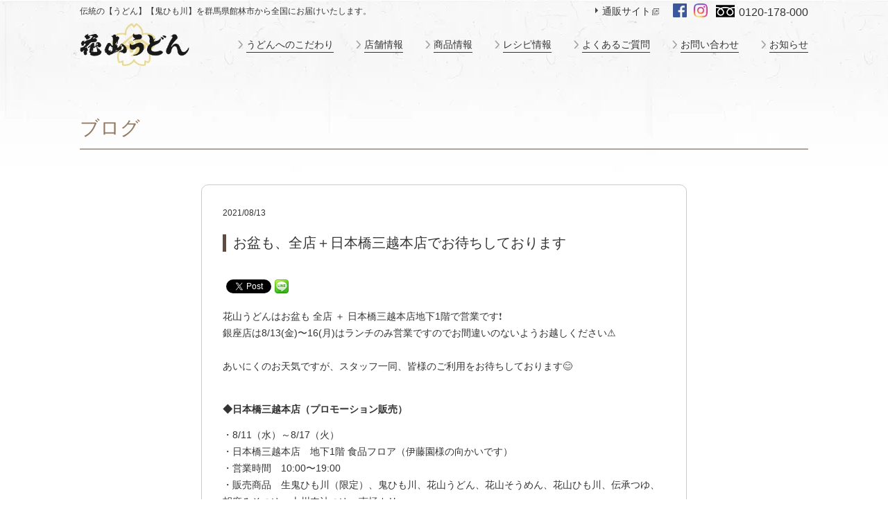

--- FILE ---
content_type: text/html; charset=UTF-8
request_url: https://www.hanayamaudon.co.jp/blog/6778/
body_size: 11748
content:
<!DOCTYPE html>
<html lang="ja">
<head>
<meta charset="UTF-8">
<meta name="viewport" content="width=device-width, initial-scale=1">
<!-- Google Tag Manager -->
<script>(function(w,d,s,l,i){w[l]=w[l]||[];w[l].push({'gtm.start':
new Date().getTime(),event:'gtm.js'});var f=d.getElementsByTagName(s)[0],
j=d.createElement(s),dl=l!='dataLayer'?'&l='+l:'';j.async=true;j.src=
'https://www.googletagmanager.com/gtm.js?id='+i+dl;f.parentNode.insertBefore(j,f);
})(window,document,'script','dataLayer','GTM-MN4KRPC');</script>
<!-- End Google Tag Manager -->
<link rel="alternate" type="application/rss+xml" title="サイトマップ" href="https://www.hanayamaudon.co.jp/sitemap.xml" />
<meta http-equiv="content-style-type" content="text/css" />
<meta http-equiv="content-script-type" content="text/javascript" />
<meta name="copyright" content="Copyright（C）Hanayama Udon inc." />
<!-- Google Fonts -->
<link rel="preconnect" href="https://fonts.googleapis.com">
<link rel="preconnect" href="https://fonts.gstatic.com" crossorigin>
<link href="https://fonts.googleapis.com/css2?family=Noto+Sans+JP:wght@400;700&family=Noto+Serif+JP:wght@400;700&display=swap" rel="preload" as="style">
<!-- /Google Fonts -->
<!-- 過去記事の画像比率修正 -->
<style>
.wp-block-image img {height: auto !important;}
</style>
<!-- /過去記事の画像比率修正 -->
<meta name='robots' content='index, follow, max-image-preview:large, max-snippet:-1, max-video-preview:-1' />
<!-- This site is optimized with the Yoast SEO plugin v26.7 - https://yoast.com/wordpress/plugins/seo/ -->
<title>お盆も、全店＋日本橋三越本店でお待ちしております - ブログ - 花山うどん公式サイト</title>
<meta name="description" content="花山うどんはお盆も 全店 ＋ 日本橋三越本店地下1階で営業です❗️" />
<link rel="canonical" href="https://www.hanayamaudon.co.jp/blog/6778/" />
<meta property="og:locale" content="ja_JP" />
<meta property="og:type" content="article" />
<meta property="og:title" content="お盆も、全店＋日本橋三越本店でお待ちしております - ブログ - 花山うどん公式サイト" />
<meta property="og:description" content="花山うどんはお盆も 全店 ＋ 日本橋三越本店地下1階で営業です❗️" />
<meta property="og:url" content="https://www.hanayamaudon.co.jp/blog/6778/" />
<meta property="og:site_name" content="花山うどん公式サイト" />
<meta property="article:publisher" content="https://www.facebook.com/%e6%a0%aa%e5%bc%8f%e4%bc%9a%e7%a4%be%e8%8a%b1%e5%b1%b1%e3%81%86%e3%81%a9%e3%82%93-403922752966029/" />
<meta property="article:modified_time" content="2021-08-13T02:38:04+00:00" />
<meta property="og:image" content="https://www.hanayamaudon.co.jp/wp/wp-content/uploads/2021/08/d5ce6fe2be94be6f402e8bec91b529cc.jpg" />
<meta name="twitter:card" content="summary_large_image" />
<meta name="twitter:label1" content="推定読み取り時間" />
<meta name="twitter:data1" content="2分" />
<script type="application/ld+json" class="yoast-schema-graph">{"@context":"https://schema.org","@graph":[{"@type":"WebPage","@id":"https://www.hanayamaudon.co.jp/blog/6778/","url":"https://www.hanayamaudon.co.jp/blog/6778/","name":"お盆も、全店＋日本橋三越本店でお待ちしております - ブログ - 花山うどん公式サイト","isPartOf":{"@id":"https://www.hanayamaudon.co.jp/#website"},"primaryImageOfPage":{"@id":"https://www.hanayamaudon.co.jp/blog/6778/#primaryimage"},"image":{"@id":"https://www.hanayamaudon.co.jp/blog/6778/#primaryimage"},"thumbnailUrl":"https://www.hanayamaudon.co.jp/wp/wp-content/uploads/2021/08/d5ce6fe2be94be6f402e8bec91b529cc.jpg","datePublished":"2021-08-13T02:03:43+00:00","dateModified":"2021-08-13T02:38:04+00:00","description":"花山うどんはお盆も 全店 ＋ 日本橋三越本店地下1階で営業です❗️","breadcrumb":{"@id":"https://www.hanayamaudon.co.jp/blog/6778/#breadcrumb"},"inLanguage":"ja","potentialAction":[{"@type":"ReadAction","target":["https://www.hanayamaudon.co.jp/blog/6778/"]}]},{"@type":"ImageObject","inLanguage":"ja","@id":"https://www.hanayamaudon.co.jp/blog/6778/#primaryimage","url":"https://www.hanayamaudon.co.jp/wp/wp-content/uploads/2021/08/d5ce6fe2be94be6f402e8bec91b529cc.jpg","contentUrl":"https://www.hanayamaudon.co.jp/wp/wp-content/uploads/2021/08/d5ce6fe2be94be6f402e8bec91b529cc.jpg","width":640,"height":640,"caption":"御膳ギフト調理イメージ"},{"@type":"BreadcrumbList","@id":"https://www.hanayamaudon.co.jp/blog/6778/#breadcrumb","itemListElement":[{"@type":"ListItem","position":1,"name":"Home","item":"https://www.hanayamaudon.co.jp/"},{"@type":"ListItem","position":2,"name":"ブログ","item":"https://www.hanayamaudon.co.jp/blog/"},{"@type":"ListItem","position":3,"name":"お盆も、全店＋日本橋三越本店でお待ちしております"}]},{"@type":"WebSite","@id":"https://www.hanayamaudon.co.jp/#website","url":"https://www.hanayamaudon.co.jp/","name":"花山うどん公式サイト","description":"","publisher":{"@id":"https://www.hanayamaudon.co.jp/#organization"},"potentialAction":[{"@type":"SearchAction","target":{"@type":"EntryPoint","urlTemplate":"https://www.hanayamaudon.co.jp/?s={search_term_string}"},"query-input":{"@type":"PropertyValueSpecification","valueRequired":true,"valueName":"search_term_string"}}],"inLanguage":"ja"},{"@type":"Organization","@id":"https://www.hanayamaudon.co.jp/#organization","name":"株式会社花山うどん","url":"https://www.hanayamaudon.co.jp/","logo":{"@type":"ImageObject","inLanguage":"ja","@id":"https://www.hanayamaudon.co.jp/#/schema/logo/image/","url":"https://www.hanayamaudon.co.jp/wp/wp-content/uploads/2019/11/logo.png","contentUrl":"https://www.hanayamaudon.co.jp/wp/wp-content/uploads/2019/11/logo.png","width":230,"height":91,"caption":"株式会社花山うどん"},"image":{"@id":"https://www.hanayamaudon.co.jp/#/schema/logo/image/"},"sameAs":["https://www.facebook.com/株式会社花山うどん-403922752966029/","https://www.instagram.com/hanayamaudon/"]}]}</script>
<!-- / Yoast SEO plugin. -->
<style id='wp-img-auto-sizes-contain-inline-css' type='text/css'>
img:is([sizes=auto i],[sizes^="auto," i]){contain-intrinsic-size:3000px 1500px}
/*# sourceURL=wp-img-auto-sizes-contain-inline-css */
</style>
<!-- <link rel='stylesheet' id='wp-block-library-css' href='https://www.hanayamaudon.co.jp/wp/wp-includes/css/dist/block-library/style.min.css?ver=6.9' type='text/css' media='all' /> -->
<link rel="stylesheet" type="text/css" href="//www.hanayamaudon.co.jp/wp/wp-content/cache/wpfc-minified/symz36l/2iray.css" media="all"/>
<style id='classic-theme-styles-inline-css' type='text/css'>
/*! This file is auto-generated */
.wp-block-button__link{color:#fff;background-color:#32373c;border-radius:9999px;box-shadow:none;text-decoration:none;padding:calc(.667em + 2px) calc(1.333em + 2px);font-size:1.125em}.wp-block-file__button{background:#32373c;color:#fff;text-decoration:none}
/*# sourceURL=/wp-includes/css/classic-themes.min.css */
</style>
<!-- <link rel='stylesheet' id='sass-basis-core-css' href='https://www.hanayamaudon.co.jp/wp/wp-content/plugins/snow-monkey-editor/dist/css/fallback.css?ver=1763709015' type='text/css' media='all' /> -->
<!-- <link rel='stylesheet' id='snow-monkey-editor-css' href='https://www.hanayamaudon.co.jp/wp/wp-content/plugins/snow-monkey-editor/dist/css/app.css?ver=1763709015' type='text/css' media='all' /> -->
<!-- <link rel='stylesheet' id='snow-monkey-editor@front-css' href='https://www.hanayamaudon.co.jp/wp/wp-content/plugins/snow-monkey-editor/dist/css/front.css?ver=1763709015' type='text/css' media='all' /> -->
<link rel="stylesheet" type="text/css" href="//www.hanayamaudon.co.jp/wp/wp-content/cache/wpfc-minified/esc6nhnk/2iray.css" media="all"/>
<style id='global-styles-inline-css' type='text/css'>
:root{--wp--preset--aspect-ratio--square: 1;--wp--preset--aspect-ratio--4-3: 4/3;--wp--preset--aspect-ratio--3-4: 3/4;--wp--preset--aspect-ratio--3-2: 3/2;--wp--preset--aspect-ratio--2-3: 2/3;--wp--preset--aspect-ratio--16-9: 16/9;--wp--preset--aspect-ratio--9-16: 9/16;--wp--preset--color--black: #000000;--wp--preset--color--cyan-bluish-gray: #abb8c3;--wp--preset--color--white: #ffffff;--wp--preset--color--pale-pink: #f78da7;--wp--preset--color--vivid-red: #cf2e2e;--wp--preset--color--luminous-vivid-orange: #ff6900;--wp--preset--color--luminous-vivid-amber: #fcb900;--wp--preset--color--light-green-cyan: #7bdcb5;--wp--preset--color--vivid-green-cyan: #00d084;--wp--preset--color--pale-cyan-blue: #8ed1fc;--wp--preset--color--vivid-cyan-blue: #0693e3;--wp--preset--color--vivid-purple: #9b51e0;--wp--preset--gradient--vivid-cyan-blue-to-vivid-purple: linear-gradient(135deg,rgb(6,147,227) 0%,rgb(155,81,224) 100%);--wp--preset--gradient--light-green-cyan-to-vivid-green-cyan: linear-gradient(135deg,rgb(122,220,180) 0%,rgb(0,208,130) 100%);--wp--preset--gradient--luminous-vivid-amber-to-luminous-vivid-orange: linear-gradient(135deg,rgb(252,185,0) 0%,rgb(255,105,0) 100%);--wp--preset--gradient--luminous-vivid-orange-to-vivid-red: linear-gradient(135deg,rgb(255,105,0) 0%,rgb(207,46,46) 100%);--wp--preset--gradient--very-light-gray-to-cyan-bluish-gray: linear-gradient(135deg,rgb(238,238,238) 0%,rgb(169,184,195) 100%);--wp--preset--gradient--cool-to-warm-spectrum: linear-gradient(135deg,rgb(74,234,220) 0%,rgb(151,120,209) 20%,rgb(207,42,186) 40%,rgb(238,44,130) 60%,rgb(251,105,98) 80%,rgb(254,248,76) 100%);--wp--preset--gradient--blush-light-purple: linear-gradient(135deg,rgb(255,206,236) 0%,rgb(152,150,240) 100%);--wp--preset--gradient--blush-bordeaux: linear-gradient(135deg,rgb(254,205,165) 0%,rgb(254,45,45) 50%,rgb(107,0,62) 100%);--wp--preset--gradient--luminous-dusk: linear-gradient(135deg,rgb(255,203,112) 0%,rgb(199,81,192) 50%,rgb(65,88,208) 100%);--wp--preset--gradient--pale-ocean: linear-gradient(135deg,rgb(255,245,203) 0%,rgb(182,227,212) 50%,rgb(51,167,181) 100%);--wp--preset--gradient--electric-grass: linear-gradient(135deg,rgb(202,248,128) 0%,rgb(113,206,126) 100%);--wp--preset--gradient--midnight: linear-gradient(135deg,rgb(2,3,129) 0%,rgb(40,116,252) 100%);--wp--preset--font-size--small: 13px;--wp--preset--font-size--medium: 20px;--wp--preset--font-size--large: 36px;--wp--preset--font-size--x-large: 42px;--wp--preset--spacing--20: 0.44rem;--wp--preset--spacing--30: 0.67rem;--wp--preset--spacing--40: 1rem;--wp--preset--spacing--50: 1.5rem;--wp--preset--spacing--60: 2.25rem;--wp--preset--spacing--70: 3.38rem;--wp--preset--spacing--80: 5.06rem;--wp--preset--shadow--natural: 6px 6px 9px rgba(0, 0, 0, 0.2);--wp--preset--shadow--deep: 12px 12px 50px rgba(0, 0, 0, 0.4);--wp--preset--shadow--sharp: 6px 6px 0px rgba(0, 0, 0, 0.2);--wp--preset--shadow--outlined: 6px 6px 0px -3px rgb(255, 255, 255), 6px 6px rgb(0, 0, 0);--wp--preset--shadow--crisp: 6px 6px 0px rgb(0, 0, 0);}:where(.is-layout-flex){gap: 0.5em;}:where(.is-layout-grid){gap: 0.5em;}body .is-layout-flex{display: flex;}.is-layout-flex{flex-wrap: wrap;align-items: center;}.is-layout-flex > :is(*, div){margin: 0;}body .is-layout-grid{display: grid;}.is-layout-grid > :is(*, div){margin: 0;}:where(.wp-block-columns.is-layout-flex){gap: 2em;}:where(.wp-block-columns.is-layout-grid){gap: 2em;}:where(.wp-block-post-template.is-layout-flex){gap: 1.25em;}:where(.wp-block-post-template.is-layout-grid){gap: 1.25em;}.has-black-color{color: var(--wp--preset--color--black) !important;}.has-cyan-bluish-gray-color{color: var(--wp--preset--color--cyan-bluish-gray) !important;}.has-white-color{color: var(--wp--preset--color--white) !important;}.has-pale-pink-color{color: var(--wp--preset--color--pale-pink) !important;}.has-vivid-red-color{color: var(--wp--preset--color--vivid-red) !important;}.has-luminous-vivid-orange-color{color: var(--wp--preset--color--luminous-vivid-orange) !important;}.has-luminous-vivid-amber-color{color: var(--wp--preset--color--luminous-vivid-amber) !important;}.has-light-green-cyan-color{color: var(--wp--preset--color--light-green-cyan) !important;}.has-vivid-green-cyan-color{color: var(--wp--preset--color--vivid-green-cyan) !important;}.has-pale-cyan-blue-color{color: var(--wp--preset--color--pale-cyan-blue) !important;}.has-vivid-cyan-blue-color{color: var(--wp--preset--color--vivid-cyan-blue) !important;}.has-vivid-purple-color{color: var(--wp--preset--color--vivid-purple) !important;}.has-black-background-color{background-color: var(--wp--preset--color--black) !important;}.has-cyan-bluish-gray-background-color{background-color: var(--wp--preset--color--cyan-bluish-gray) !important;}.has-white-background-color{background-color: var(--wp--preset--color--white) !important;}.has-pale-pink-background-color{background-color: var(--wp--preset--color--pale-pink) !important;}.has-vivid-red-background-color{background-color: var(--wp--preset--color--vivid-red) !important;}.has-luminous-vivid-orange-background-color{background-color: var(--wp--preset--color--luminous-vivid-orange) !important;}.has-luminous-vivid-amber-background-color{background-color: var(--wp--preset--color--luminous-vivid-amber) !important;}.has-light-green-cyan-background-color{background-color: var(--wp--preset--color--light-green-cyan) !important;}.has-vivid-green-cyan-background-color{background-color: var(--wp--preset--color--vivid-green-cyan) !important;}.has-pale-cyan-blue-background-color{background-color: var(--wp--preset--color--pale-cyan-blue) !important;}.has-vivid-cyan-blue-background-color{background-color: var(--wp--preset--color--vivid-cyan-blue) !important;}.has-vivid-purple-background-color{background-color: var(--wp--preset--color--vivid-purple) !important;}.has-black-border-color{border-color: var(--wp--preset--color--black) !important;}.has-cyan-bluish-gray-border-color{border-color: var(--wp--preset--color--cyan-bluish-gray) !important;}.has-white-border-color{border-color: var(--wp--preset--color--white) !important;}.has-pale-pink-border-color{border-color: var(--wp--preset--color--pale-pink) !important;}.has-vivid-red-border-color{border-color: var(--wp--preset--color--vivid-red) !important;}.has-luminous-vivid-orange-border-color{border-color: var(--wp--preset--color--luminous-vivid-orange) !important;}.has-luminous-vivid-amber-border-color{border-color: var(--wp--preset--color--luminous-vivid-amber) !important;}.has-light-green-cyan-border-color{border-color: var(--wp--preset--color--light-green-cyan) !important;}.has-vivid-green-cyan-border-color{border-color: var(--wp--preset--color--vivid-green-cyan) !important;}.has-pale-cyan-blue-border-color{border-color: var(--wp--preset--color--pale-cyan-blue) !important;}.has-vivid-cyan-blue-border-color{border-color: var(--wp--preset--color--vivid-cyan-blue) !important;}.has-vivid-purple-border-color{border-color: var(--wp--preset--color--vivid-purple) !important;}.has-vivid-cyan-blue-to-vivid-purple-gradient-background{background: var(--wp--preset--gradient--vivid-cyan-blue-to-vivid-purple) !important;}.has-light-green-cyan-to-vivid-green-cyan-gradient-background{background: var(--wp--preset--gradient--light-green-cyan-to-vivid-green-cyan) !important;}.has-luminous-vivid-amber-to-luminous-vivid-orange-gradient-background{background: var(--wp--preset--gradient--luminous-vivid-amber-to-luminous-vivid-orange) !important;}.has-luminous-vivid-orange-to-vivid-red-gradient-background{background: var(--wp--preset--gradient--luminous-vivid-orange-to-vivid-red) !important;}.has-very-light-gray-to-cyan-bluish-gray-gradient-background{background: var(--wp--preset--gradient--very-light-gray-to-cyan-bluish-gray) !important;}.has-cool-to-warm-spectrum-gradient-background{background: var(--wp--preset--gradient--cool-to-warm-spectrum) !important;}.has-blush-light-purple-gradient-background{background: var(--wp--preset--gradient--blush-light-purple) !important;}.has-blush-bordeaux-gradient-background{background: var(--wp--preset--gradient--blush-bordeaux) !important;}.has-luminous-dusk-gradient-background{background: var(--wp--preset--gradient--luminous-dusk) !important;}.has-pale-ocean-gradient-background{background: var(--wp--preset--gradient--pale-ocean) !important;}.has-electric-grass-gradient-background{background: var(--wp--preset--gradient--electric-grass) !important;}.has-midnight-gradient-background{background: var(--wp--preset--gradient--midnight) !important;}.has-small-font-size{font-size: var(--wp--preset--font-size--small) !important;}.has-medium-font-size{font-size: var(--wp--preset--font-size--medium) !important;}.has-large-font-size{font-size: var(--wp--preset--font-size--large) !important;}.has-x-large-font-size{font-size: var(--wp--preset--font-size--x-large) !important;}
:where(.wp-block-post-template.is-layout-flex){gap: 1.25em;}:where(.wp-block-post-template.is-layout-grid){gap: 1.25em;}
:where(.wp-block-term-template.is-layout-flex){gap: 1.25em;}:where(.wp-block-term-template.is-layout-grid){gap: 1.25em;}
:where(.wp-block-columns.is-layout-flex){gap: 2em;}:where(.wp-block-columns.is-layout-grid){gap: 2em;}
:root :where(.wp-block-pullquote){font-size: 1.5em;line-height: 1.6;}
/*# sourceURL=global-styles-inline-css */
</style>
<!-- <link rel='stylesheet' id='snow-monkey-editor@view-css' href='https://www.hanayamaudon.co.jp/wp/wp-content/plugins/snow-monkey-editor/dist/css/view.css?ver=1763709015' type='text/css' media='all' /> -->
<!-- <link rel='stylesheet' id='my_style-css' href='https://www.hanayamaudon.co.jp/css/style.css?ver=20250610' type='text/css' media='all' /> -->
<!-- <link rel='stylesheet' id='common_style-css' href='https://www.hanayamaudon.co.jp/css/common.css?ver=20250610' type='text/css' media='all' /> -->
<!-- <link rel='stylesheet' id='base_style-css' href='https://www.hanayamaudon.co.jp/css/base.css?ver=20250610' type='text/css' media='all' /> -->
<!-- <link rel='stylesheet' id='responsive_style-css' href='https://www.hanayamaudon.co.jp/css/responsive.css?ver=20250610' type='text/css' media='all' /> -->
<!-- <link rel='stylesheet' id='noside_style-css' href='https://www.hanayamaudon.co.jp/css/noside.css?ver=20250610' type='text/css' media='all' /> -->
<!-- <link rel='stylesheet' id='wp-pagenavi-css' href='https://www.hanayamaudon.co.jp/wp/wp-content/plugins/wp-pagenavi/pagenavi-css.css?ver=2.70' type='text/css' media='all' /> -->
<!-- <link rel='stylesheet' id='fwdu3dcar-css' href='https://www.hanayamaudon.co.jp/wp/wp-content/plugins/fwdu3dcar/css/fwdu3dcar.css?ver=2.0' type='text/css' media='all' /> -->
<link rel="stylesheet" type="text/css" href="//www.hanayamaudon.co.jp/wp/wp-content/cache/wpfc-minified/jlp84ej7/2irbe.css" media="all"/>
<script src='//www.hanayamaudon.co.jp/wp/wp-content/cache/wpfc-minified/6wz65kxz/2iray.js' type="text/javascript"></script>
<!-- <script type="text/javascript" src="https://www.hanayamaudon.co.jp/wp/wp-content/plugins/snow-monkey-editor/dist/js/app.js?ver=1763709015" id="snow-monkey-editor-js" defer="defer" data-wp-strategy="defer"></script> -->
<!-- <script type="text/javascript" src="https://www.hanayamaudon.co.jp/wp/wp-includes/js/jquery/jquery.min.js?ver=3.7.1" id="jquery-core-js"></script> -->
<!-- <script type="text/javascript" src="https://www.hanayamaudon.co.jp/wp/wp-includes/js/jquery/jquery-migrate.min.js?ver=3.4.1" id="jquery-migrate-js"></script> -->
<!-- <script type="text/javascript" src="https://www.hanayamaudon.co.jp/js/yuga.js?ver=20250610" id="yuga-js"></script> -->
<!-- <script type="text/javascript" src="https://www.hanayamaudon.co.jp/js/jquery.tile.js?ver=20250610" id="jquery_tile-js"></script> -->
<!-- BEGIN: WP Social Bookmarking Light HEAD --><script>
(function (d, s, id) {
var js, fjs = d.getElementsByTagName(s)[0];
if (d.getElementById(id)) return;
js = d.createElement(s);
js.id = id;
js.src = "//connect.facebook.net/ja_JP/sdk.js#xfbml=1&version=v2.7";
fjs.parentNode.insertBefore(js, fjs);
}(document, 'script', 'facebook-jssdk'));
</script>
<style type="text/css">.wp_social_bookmarking_light{
border: 0 !important;
padding: 10px 0 20px 0 !important;
margin: 0 !important;
}
.wp_social_bookmarking_light div{
float: left !important;
border: 0 !important;
padding: 0 !important;
margin: 0 5px 0px 0 !important;
min-height: 30px !important;
line-height: 18px !important;
text-indent: 0 !important;
}
.wp_social_bookmarking_light img{
border: 0 !important;
padding: 0;
margin: 0;
vertical-align: top !important;
}
.wp_social_bookmarking_light_clear{
clear: both !important;
}
#fb-root{
display: none;
}
.wsbl_facebook_like iframe{
max-width: none !important;
}
.wsbl_pinterest a{
border: 0px !important;
}
</style>
<!-- END: WP Social Bookmarking Light HEAD -->
<noscript><style>.lazyload[data-src]{display:none !important;}</style></noscript><style>.lazyload{background-image:none !important;}.lazyload:before{background-image:none !important;}</style><link rel="icon" href="https://www.hanayamaudon.co.jp/wp/wp-content/uploads/2020/05/cropped-favicon-1-32x32.png" sizes="32x32" />
<link rel="icon" href="https://www.hanayamaudon.co.jp/wp/wp-content/uploads/2020/05/cropped-favicon-1-192x192.png" sizes="192x192" />
<link rel="apple-touch-icon" href="https://www.hanayamaudon.co.jp/wp/wp-content/uploads/2020/05/cropped-favicon-1-180x180.png" />
<meta name="msapplication-TileImage" content="https://www.hanayamaudon.co.jp/wp/wp-content/uploads/2020/05/cropped-favicon-1-270x270.png" />
</head>
<body>
<!-- Google Tag Manager (noscript) -->
<noscript><iframe src="https://www.googletagmanager.com/ns.html?id=GTM-MN4KRPC"
height="0" width="0" style="display:none;visibility:hidden"></iframe></noscript>
<!-- End Google Tag Manager (noscript) -->
<div id="wrap">
<div id="header_yoko-smp">
<div id="header_yoko-smp-menubtn">
<span></span>
<span></span>
<span></span>
</div>
<p id="header_yoko-smp-logo">
<a href="/"><img src="[data-uri]" alt="花山うどん" data-src="/img/common/logo.jpg" decoding="async" class="lazyload"><noscript><img src="/img/common/logo.jpg" alt="花山うどん" data-eio="l"></noscript></a>
</p>
<p id="header_yoko-smp-tel2">
<a href="tel:0120178000">0120-178-000</a>
</p>
<div id="header_yoko-smp-menu">
<div id="header_yoko-smp-menu-inner">
<ul id="header_yoko-smp-gnav">
<li><a href="/">ホーム</a></li>
<li><a href="/feelings/">うどんへのこだわり</a></li>
<li><a href="/store/">店舗情報</a></li>
<li><a href="/product/">商品情報</a></li>
<li><a href="/recipe/">レシピ情報</a></li>
<li><a href="/faq/">よくあるご質問</a></li>
<li><a href="/contact/">お問い合わせ</a></li>
<li><a href="/blog/">お知らせ</a></li>
<li id="header_yoko-smp-tuuhan"><a href="https://www.hanayamaudon.jp/" target="_blank">通販サイト</a></li>
</ul>
<div id="header_yoko-smp-tel">
<a href="tel:0120178000">0120-178-000</a>
</div>
<ul id="header_yoko-smp-sns">
<li id="header_yoko-smp-sns-facebook"><a href="https://www.facebook.com/%E6%A0%AA%E5%BC%8F%E4%BC%9A%E7%A4%BE%E8%8A%B1%E5%B1%B1%E3%81%86%E3%81%A9%E3%82%93-403922752966029/" target="_blank"><img alt="「花山うどん」公式Facebookアカウント" src="[data-uri]" data-src="/img/common/fb-icon.png" decoding="async" class="lazyload"><noscript><img alt="「花山うどん」公式Facebookアカウント" src="/img/common/fb-icon.png" data-eio="l"></noscript></a></li>
<li id="header_yoko-smp-sns-sns"><a href="https://www.instagram.com/hanayamaudon/" target="_blank"><img alt="「花山うどん」公式Instagramアカウント" src="[data-uri]" data-src="/img/common/instagram-white.svg" decoding="async" class="lazyload"><noscript><img alt="「花山うどん」公式Instagramアカウント" src="/img/common/instagram-white.svg" data-eio="l"></noscript></a></li>
</ul>
</div>
</div>
</div>
<div id="overlay"></div>
<script>
function discover_smpmenu() {
jQuery('body').removeClass('is_smpmenu_visible').addClass('is_smpmenu_deleting').delay(600).queue(function() {jQuery(this).removeClass('is_smpmenu_deleting').dequeue()});
}
jQuery('#header_yoko-smp-menubtn').on('click', function(){
if ( jQuery('body').hasClass('is_smpmenu_visible') ) {
discover_smpmenu();
} else {
jQuery('body').addClass('is_smpmenu_visible');
}
});
jQuery('.discover_smpmenu, #overlay').on('click', function(){
discover_smpmenu();
});
</script>
<div id="header_yoko">
<div id="header_yoko-top">
<div id="header_yoko-desc">
<p>伝統の【うどん】【鬼ひも川】を群馬県館林市から全国にお届けいたします。</p>
</div>
<div id="header_yoko-contact">
<p id="header_yoko-tuuhan"><a href="https://www.hanayamaudon.jp/" target="_blank">通販サイト</a></p>
<ul id="header_yoko-sns">
<li><a href="https://www.facebook.com/%E6%A0%AA%E5%BC%8F%E4%BC%9A%E7%A4%BE%E8%8A%B1%E5%B1%B1%E3%81%86%E3%81%A9%E3%82%93-403922752966029/" target="_blank"><img alt="「花山うどん」公式Facebookアカウント" src="[data-uri]" data-src="/img/common/fb-icon.png" decoding="async" class="lazyload"><noscript><img alt="「花山うどん」公式Facebookアカウント" src="/img/common/fb-icon.png" data-eio="l"></noscript></a></li>
<li><a href="https://www.instagram.com/hanayamaudon/" target="_blank"><img alt="「花山うどん」公式Instagramアカウント" src="[data-uri]" data-src="/img/common/instagram.png" decoding="async" class="lazyload"><noscript><img alt="「花山うどん」公式Instagramアカウント" src="/img/common/instagram.png" data-eio="l"></noscript></a></li>
</ul>
<a id="header_yoko-tel" href="tel:0120178000">0120-178-000</a>
</div>
</div>
<p id="header_yoko-logo">
<a href="/"><img src="[data-uri]" alt="花山うどん" data-src="/img/common/logo.jpg" decoding="async" class="lazyload"><noscript><img src="/img/common/logo.jpg" alt="花山うどん" data-eio="l"></noscript></a>
</p>
<div id="header_yoko-gnav-wrap">
<ul id="header_yoko-gnav">
<li><a href="/feelings/">うどんへのこだわり</a></li>
<li><a href="/store/">店舗情報</a></li>
<li><a href="/product/">商品情報</a></li>
<li><a href="/recipe/">レシピ情報</a></li>
<li><a href="/faq/">よくあるご質問</a></li>
<li><a href="/contact/">お問い合わせ</a></li>
<li><a href="/blog/">お知らせ</a></li>
</ul>
</div>
</div>
<div id="content">
<div id="main">
<p class="hd_line" style="margin-bottom: 20px">ブログ</p>
<div class="list_detail_wrap">
<div id="list_detail_fix">
<p class="font_family">2021/08/13</p>
<h1 class="pagettl">お盆も、全店＋日本橋三越本店でお待ちしております</h1>
<div class="blogcontent ">
<div class='wp_social_bookmarking_light'>        <div class="wsbl_facebook_like"><div id="fb-root"></div><fb:like href="https://www.hanayamaudon.co.jp/blog/6778/" layout="button_count" action="like" width="100" share="false" show_faces="false" ></fb:like></div>        <div class="wsbl_twitter"><a href="https://twitter.com/share" class="twitter-share-button" data-url="https://www.hanayamaudon.co.jp/blog/6778/" data-text="お盆も、全店＋日本橋三越本店でお待ちしております" data-lang="en">Tweet</a></div>        <div class="wsbl_line"><a href='http://line.me/R/msg/text/?%E3%81%8A%E7%9B%86%E3%82%82%E3%80%81%E5%85%A8%E5%BA%97%EF%BC%8B%E6%97%A5%E6%9C%AC%E6%A9%8B%E4%B8%89%E8%B6%8A%E6%9C%AC%E5%BA%97%E3%81%A7%E3%81%8A%E5%BE%85%E3%81%A1%E3%81%97%E3%81%A6%E3%81%8A%E3%82%8A%E3%81%BE%E3%81%99%0D%0Ahttps%3A%2F%2Fwww.hanayamaudon.co.jp%2Fblog%2F6778%2F' title='LINEで送る' rel=nofollow class='wp_social_bookmarking_light_a' ><img src="[data-uri]" alt='LINEで送る' title='LINEで送る' width='20' height='20' class="wp_social_bookmarking_light_img lazyload" data-src="https://www.hanayamaudon.co.jp/wp/wp-content/plugins/wp-social-bookmarking-light/public/images/line20x20.png" decoding="async" data-eio-rwidth="40" data-eio-rheight="40" /><noscript><img src='https://www.hanayamaudon.co.jp/wp/wp-content/plugins/wp-social-bookmarking-light/public/images/line20x20.png' alt='LINEで送る' title='LINEで送る' width='20' height='20' class='wp_social_bookmarking_light_img' data-eio="l" /></noscript></a></div></div>
<br class='wp_social_bookmarking_light_clear' />
<p>花山うどんはお盆も 全店 ＋ 日本橋三越本店地下1階で営業です❗️<br />
銀座店は8/13(金)〜16(月)はランチのみ営業ですのでお間違いのないようお越しください⚠️<br />
<br />
あいにくのお天気ですが、スタッフ一同、皆様のご利用をお待ちしております😊</p>
<p>&nbsp;</p>
<h2><span class="s1"><span style="color: #333333;">◆日本橋三越本店（プロモーション販売）</span></span></h2>
<p><span class="s1"><span style="color: #333333;">・8/11（水）～8/17（火）<br />
</span></span>・日本橋三越本店　<span class="s1">地下1</span><span class="s1">階 食品フロア（伊藤園様の向かいです）<br />
・営業時間　</span><span class="s2">10:00</span><span class="s1">〜19:00<br />
</span>・販売商品　生鬼ひも川（限定）、鬼ひも川、花山うどん、花山そうめん、花山ひも川、伝承つゆ、胡麻みそつゆ、上州肉汁つゆ、南極カリー</p>
<p>&nbsp;</p>
<h2>◆銀座店（歌舞伎座裏）</h2>
<p>・<strong><span style="color: #ff0000;">8/13(金)～8/16(月)は</span></strong><strong><span style="color: #ff0000;"><span class="s2">ランチのみ営業 11:00～15:30Lo</span></span></strong>となります。<br />
<span class="s2">・上記以外の日程は、8/31までカレンダー通り　</span><span class="s2">＜平日＞ランチ 11:00～15:30Lo、ディナー 17:00～19:30Lo　</span><span class="s2">＜土日祝＞ランチのみ営業 11:00～15:30Lo　です。</span><br />
　<a href="https://www.hanayamaudon.co.jp/ginza/" target="_blank" rel="noopener">https://www.hanayamaudon.co.jp/ginza/</a></p>
<p>&nbsp;</p>
<h2>◆伊香保石段店（伊香保温泉石段街）</h2>
<p>お食事（ランチ）　11:00～15:30Lo<br />
お買い物　11:00～17:00<br />
定休日　火曜<br />
　<a href="https://www.hanayamaudon.co.jp/ikaho/" target="_blank" rel="noopener">https://www.hanayamaudon.co.jp/ikaho/</a></p>
<p>&nbsp;</p>
<h2>◆本店お食事処（館林駅前）</h2>
<p><span class="s2">＜月～土、祝＞ ランチ 11:00～15:00Lo<br />
＜日曜＞　定休　<strong><span style="color: #ff0000;">※8/15(日)は営業</span></strong><br />
　<a href="https://www.hanayamaudon.co.jp/honten/" target="_blank" rel="noopener">https://www.hanayamaudon.co.jp/honten/</a></span></p>
<p>&nbsp;</p>
<h2>◆本社直売所（館林駅前）、アゼリアモール店</h2>
<p><span style="color: #ff0000;"><strong>・8月中は休まず営業いたします。</strong></span><br />
・まとまった数量のお持ち帰りは、事前にお電話でお知らせいただけるとお待ち時間を短くできますので、ご協力をお願いいたします。<br />
・本社直売所　営業時間 9:30～19:00（TEL 0276-74-0178）<br />
・アゼリアモール店　営業時間 10:00～19:00（TEL 0276-55-3975）</p>
<p>&nbsp;</p>
<h2>◆通販（TEL／WEB）</h2>
<p>・休まずご注文を承っております。<br />
・配送の混雑が見込まれます。日程に余裕をもってお申し込みくださいますようお願いいたします。<br />
・TEL注文　0120-178-000　受付時間 10:00～18:00<br />
・公式通販サイト　<a href="https://www.hanayamaudon.jp/" target="_blank" rel="noopener noreferrer">https://www.hanayamaudon.jp/</a></p>
<p>&nbsp;</p>
<p><img fetchpriority="high" decoding="async" class="alignnone size-full wp-image-6779" src="https://www.hanayamaudon.co.jp/wp/wp-content/uploads/2021/08/d5ce6fe2be94be6f402e8bec91b529cc.jpg" alt="御膳ギフト調理イメージ" width="640" height="640" srcset="https://www.hanayamaudon.co.jp/wp/wp-content/uploads/2021/08/d5ce6fe2be94be6f402e8bec91b529cc.jpg 640w, https://www.hanayamaudon.co.jp/wp/wp-content/uploads/2021/08/d5ce6fe2be94be6f402e8bec91b529cc-365x365.jpg 365w, https://www.hanayamaudon.co.jp/wp/wp-content/uploads/2021/08/d5ce6fe2be94be6f402e8bec91b529cc-150x150.jpg 150w, https://www.hanayamaudon.co.jp/wp/wp-content/uploads/2021/08/d5ce6fe2be94be6f402e8bec91b529cc-215x215.jpg 215w, https://www.hanayamaudon.co.jp/wp/wp-content/uploads/2021/08/d5ce6fe2be94be6f402e8bec91b529cc-430x430.jpg 430w, https://www.hanayamaudon.co.jp/wp/wp-content/uploads/2021/08/d5ce6fe2be94be6f402e8bec91b529cc-310x310.jpg 310w" sizes="(max-width: 640px) 100vw, 640px" /></p>
<p>&nbsp;</p>
<p><img decoding="async" class="alignnone size-full wp-image-6760 lazyload" src="[data-uri]" alt="直売所1" width="640" height="640"  sizes="(max-width: 640px) 100vw, 640px" data-src="https://www.hanayamaudon.co.jp/wp/wp-content/uploads/2021/08/3b68401f921535d031c648efa7554757.jpg" data-srcset="https://www.hanayamaudon.co.jp/wp/wp-content/uploads/2021/08/3b68401f921535d031c648efa7554757.jpg 640w, https://www.hanayamaudon.co.jp/wp/wp-content/uploads/2021/08/3b68401f921535d031c648efa7554757-365x365.jpg 365w, https://www.hanayamaudon.co.jp/wp/wp-content/uploads/2021/08/3b68401f921535d031c648efa7554757-150x150.jpg 150w, https://www.hanayamaudon.co.jp/wp/wp-content/uploads/2021/08/3b68401f921535d031c648efa7554757-215x215.jpg 215w, https://www.hanayamaudon.co.jp/wp/wp-content/uploads/2021/08/3b68401f921535d031c648efa7554757-430x430.jpg 430w, https://www.hanayamaudon.co.jp/wp/wp-content/uploads/2021/08/3b68401f921535d031c648efa7554757-310x310.jpg 310w" data-eio-rwidth="640" data-eio-rheight="640" /><noscript><img decoding="async" class="alignnone size-full wp-image-6760" src="https://www.hanayamaudon.co.jp/wp/wp-content/uploads/2021/08/3b68401f921535d031c648efa7554757.jpg" alt="直売所1" width="640" height="640" srcset="https://www.hanayamaudon.co.jp/wp/wp-content/uploads/2021/08/3b68401f921535d031c648efa7554757.jpg 640w, https://www.hanayamaudon.co.jp/wp/wp-content/uploads/2021/08/3b68401f921535d031c648efa7554757-365x365.jpg 365w, https://www.hanayamaudon.co.jp/wp/wp-content/uploads/2021/08/3b68401f921535d031c648efa7554757-150x150.jpg 150w, https://www.hanayamaudon.co.jp/wp/wp-content/uploads/2021/08/3b68401f921535d031c648efa7554757-215x215.jpg 215w, https://www.hanayamaudon.co.jp/wp/wp-content/uploads/2021/08/3b68401f921535d031c648efa7554757-430x430.jpg 430w, https://www.hanayamaudon.co.jp/wp/wp-content/uploads/2021/08/3b68401f921535d031c648efa7554757-310x310.jpg 310w" sizes="(max-width: 640px) 100vw, 640px" data-eio="l" /></noscript></p>
<p>&nbsp;</p>
<p><img decoding="async" class="alignnone size-full wp-image-6725 lazyload" src="[data-uri]" alt="202108営業カレンダー館林" width="600" height="600"  sizes="(max-width: 600px) 100vw, 600px" data-src="https://www.hanayamaudon.co.jp/wp/wp-content/uploads/2021/07/40d442276c461e9bc4b3cb90c13b9baa.jpg" data-srcset="https://www.hanayamaudon.co.jp/wp/wp-content/uploads/2021/07/40d442276c461e9bc4b3cb90c13b9baa.jpg 600w, https://www.hanayamaudon.co.jp/wp/wp-content/uploads/2021/07/40d442276c461e9bc4b3cb90c13b9baa-365x365.jpg 365w, https://www.hanayamaudon.co.jp/wp/wp-content/uploads/2021/07/40d442276c461e9bc4b3cb90c13b9baa-150x150.jpg 150w, https://www.hanayamaudon.co.jp/wp/wp-content/uploads/2021/07/40d442276c461e9bc4b3cb90c13b9baa-215x215.jpg 215w, https://www.hanayamaudon.co.jp/wp/wp-content/uploads/2021/07/40d442276c461e9bc4b3cb90c13b9baa-430x430.jpg 430w, https://www.hanayamaudon.co.jp/wp/wp-content/uploads/2021/07/40d442276c461e9bc4b3cb90c13b9baa-310x310.jpg 310w" data-eio-rwidth="600" data-eio-rheight="600" /><noscript><img decoding="async" class="alignnone size-full wp-image-6725" src="https://www.hanayamaudon.co.jp/wp/wp-content/uploads/2021/07/40d442276c461e9bc4b3cb90c13b9baa.jpg" alt="202108営業カレンダー館林" width="600" height="600" srcset="https://www.hanayamaudon.co.jp/wp/wp-content/uploads/2021/07/40d442276c461e9bc4b3cb90c13b9baa.jpg 600w, https://www.hanayamaudon.co.jp/wp/wp-content/uploads/2021/07/40d442276c461e9bc4b3cb90c13b9baa-365x365.jpg 365w, https://www.hanayamaudon.co.jp/wp/wp-content/uploads/2021/07/40d442276c461e9bc4b3cb90c13b9baa-150x150.jpg 150w, https://www.hanayamaudon.co.jp/wp/wp-content/uploads/2021/07/40d442276c461e9bc4b3cb90c13b9baa-215x215.jpg 215w, https://www.hanayamaudon.co.jp/wp/wp-content/uploads/2021/07/40d442276c461e9bc4b3cb90c13b9baa-430x430.jpg 430w, https://www.hanayamaudon.co.jp/wp/wp-content/uploads/2021/07/40d442276c461e9bc4b3cb90c13b9baa-310x310.jpg 310w" sizes="(max-width: 600px) 100vw, 600px" data-eio="l" /></noscript></p>
<p>&nbsp;</p>
<p><img decoding="async" class="alignnone size-full wp-image-6733 lazyload" src="[data-uri]" alt="202108営業カレンダー銀座" width="600" height="600"  sizes="(max-width: 600px) 100vw, 600px" data-src="https://www.hanayamaudon.co.jp/wp/wp-content/uploads/2021/07/d6de34f1a9d751c3bfd74391da3a8814.jpg" data-srcset="https://www.hanayamaudon.co.jp/wp/wp-content/uploads/2021/07/d6de34f1a9d751c3bfd74391da3a8814.jpg 600w, https://www.hanayamaudon.co.jp/wp/wp-content/uploads/2021/07/d6de34f1a9d751c3bfd74391da3a8814-365x365.jpg 365w, https://www.hanayamaudon.co.jp/wp/wp-content/uploads/2021/07/d6de34f1a9d751c3bfd74391da3a8814-150x150.jpg 150w, https://www.hanayamaudon.co.jp/wp/wp-content/uploads/2021/07/d6de34f1a9d751c3bfd74391da3a8814-215x215.jpg 215w, https://www.hanayamaudon.co.jp/wp/wp-content/uploads/2021/07/d6de34f1a9d751c3bfd74391da3a8814-430x430.jpg 430w, https://www.hanayamaudon.co.jp/wp/wp-content/uploads/2021/07/d6de34f1a9d751c3bfd74391da3a8814-310x310.jpg 310w" data-eio-rwidth="600" data-eio-rheight="600" /><noscript><img decoding="async" class="alignnone size-full wp-image-6733" src="https://www.hanayamaudon.co.jp/wp/wp-content/uploads/2021/07/d6de34f1a9d751c3bfd74391da3a8814.jpg" alt="202108営業カレンダー銀座" width="600" height="600" srcset="https://www.hanayamaudon.co.jp/wp/wp-content/uploads/2021/07/d6de34f1a9d751c3bfd74391da3a8814.jpg 600w, https://www.hanayamaudon.co.jp/wp/wp-content/uploads/2021/07/d6de34f1a9d751c3bfd74391da3a8814-365x365.jpg 365w, https://www.hanayamaudon.co.jp/wp/wp-content/uploads/2021/07/d6de34f1a9d751c3bfd74391da3a8814-150x150.jpg 150w, https://www.hanayamaudon.co.jp/wp/wp-content/uploads/2021/07/d6de34f1a9d751c3bfd74391da3a8814-215x215.jpg 215w, https://www.hanayamaudon.co.jp/wp/wp-content/uploads/2021/07/d6de34f1a9d751c3bfd74391da3a8814-430x430.jpg 430w, https://www.hanayamaudon.co.jp/wp/wp-content/uploads/2021/07/d6de34f1a9d751c3bfd74391da3a8814-310x310.jpg 310w" sizes="(max-width: 600px) 100vw, 600px" data-eio="l" /></noscript></p>
<p>&nbsp;</p>
<p><img decoding="async" class="alignnone size-full wp-image-6727 lazyload" src="[data-uri]" alt="202108営業カレンダー伊香保" width="600" height="600"  sizes="(max-width: 600px) 100vw, 600px" data-src="https://www.hanayamaudon.co.jp/wp/wp-content/uploads/2021/07/b896155324387ed55e47fc84501c4f7e.jpg" data-srcset="https://www.hanayamaudon.co.jp/wp/wp-content/uploads/2021/07/b896155324387ed55e47fc84501c4f7e.jpg 600w, https://www.hanayamaudon.co.jp/wp/wp-content/uploads/2021/07/b896155324387ed55e47fc84501c4f7e-365x365.jpg 365w, https://www.hanayamaudon.co.jp/wp/wp-content/uploads/2021/07/b896155324387ed55e47fc84501c4f7e-150x150.jpg 150w, https://www.hanayamaudon.co.jp/wp/wp-content/uploads/2021/07/b896155324387ed55e47fc84501c4f7e-215x215.jpg 215w, https://www.hanayamaudon.co.jp/wp/wp-content/uploads/2021/07/b896155324387ed55e47fc84501c4f7e-430x430.jpg 430w, https://www.hanayamaudon.co.jp/wp/wp-content/uploads/2021/07/b896155324387ed55e47fc84501c4f7e-310x310.jpg 310w" data-eio-rwidth="600" data-eio-rheight="600" /><noscript><img decoding="async" class="alignnone size-full wp-image-6727" src="https://www.hanayamaudon.co.jp/wp/wp-content/uploads/2021/07/b896155324387ed55e47fc84501c4f7e.jpg" alt="202108営業カレンダー伊香保" width="600" height="600" srcset="https://www.hanayamaudon.co.jp/wp/wp-content/uploads/2021/07/b896155324387ed55e47fc84501c4f7e.jpg 600w, https://www.hanayamaudon.co.jp/wp/wp-content/uploads/2021/07/b896155324387ed55e47fc84501c4f7e-365x365.jpg 365w, https://www.hanayamaudon.co.jp/wp/wp-content/uploads/2021/07/b896155324387ed55e47fc84501c4f7e-150x150.jpg 150w, https://www.hanayamaudon.co.jp/wp/wp-content/uploads/2021/07/b896155324387ed55e47fc84501c4f7e-215x215.jpg 215w, https://www.hanayamaudon.co.jp/wp/wp-content/uploads/2021/07/b896155324387ed55e47fc84501c4f7e-430x430.jpg 430w, https://www.hanayamaudon.co.jp/wp/wp-content/uploads/2021/07/b896155324387ed55e47fc84501c4f7e-310x310.jpg 310w" sizes="(max-width: 600px) 100vw, 600px" data-eio="l" /></noscript></p>              </div>
</div>
</div>
<script>
jQuery('.list_detail_wrap figure.wp-block-image, .list_detail_wrap .wp-block-image > figure, .list_detail_wrap figure.wp-block-embed, .list_detail_wrap .wp-block-embed > figure').each(function(){
jQuery(this).prepend(jQuery(this).find('figcaption'));
});
</script>
<div class="pagination_wrap">
<div id="pagination">
<ul class="pagenav">
<li class="next"><a href="https://www.hanayamaudon.co.jp/blog/6788/" rel="next" title="急な冷え込み">&lt; 次の記事</a></li>                <li class="list"><a href="https://www.hanayamaudon.co.jp/blog/">ブログ記事一覧へ</a></li>
<li class="prev"><a href="https://www.hanayamaudon.co.jp/blog/6753/" rel="prev" title="プロモーション販売のお知らせ（日本橋三越本店）">前の記事 &gt;</a></li>              </ul>
</div>
</div>
<div class="blog_optional_list">
<!-- ブログカテゴリ -->
<div class="blog_optional_list-cats">
<h2 class="hd_line_black2 mb5" style="padding-top: 15px !important">ブログカテゴリ</h2>
<ul id="s_cate">
<li><a href="https://www.hanayamaudon.co.jp/blog/">全ての記事</a></li>
<li><a href="https://www.hanayamaudon.co.jp/blog_category/products/">商品情報（147）</a></li>
<li><a href="https://www.hanayamaudon.co.jp/blog_category/shop/">└ 本店直売所、アゼリアモール店（319）</a></li>
<li><a href="https://www.hanayamaudon.co.jp/blog_category/mailorder/">└ 通販（143）</a></li>
<li><a href="https://www.hanayamaudon.co.jp/blog_category/honten/">本店お食事処（館林駅前）（463）</a></li>
<li><a href="https://www.hanayamaudon.co.jp/blog_category/trivia-of-food/">└ 本店お食事処 食材豆知識（50）</a></li>
<li><a href="https://www.hanayamaudon.co.jp/blog_category/ikaho/">伊香保石段店≪ひもかわ専門店≫（167）</a></li>
<li><a href="https://www.hanayamaudon.co.jp/blog_category/ginza/">銀座店（歌舞伎座裏）（411）</a></li>
<li><a href="https://www.hanayamaudon.co.jp/blog_category/bettei/">銀座 別邸花山（銀座店 地下1階）（14）</a></li>
<li><a href="https://www.hanayamaudon.co.jp/blog_category/nihonbashi/">日本橋店（日本橋髙島屋裏）（111）</a></li>
<li><a href="https://www.hanayamaudon.co.jp/blog_category/haneda/">羽田エアポートガーデン店（90）</a></li>
<li><a href="https://www.hanayamaudon.co.jp/blog_category/event/">イベント情報（340）</a></li>
<li><a href="https://www.hanayamaudon.co.jp/blog_category/media/">メディア紹介、表彰（170）</a></li>
<li><a href="https://www.hanayamaudon.co.jp/blog_category/backnumber/">五代目のうどん談義、カタログ（39）</a></li>
<li><a href="https://www.hanayamaudon.co.jp/blog_category/retrospective/">花山うどん レトロ館（9）</a></li>
<li><a href="https://www.hanayamaudon.co.jp/blog_category/kengaku/">うどん博士になろう！たぬきのバーチャル工場見学（12）</a></li>
<li><a href="https://www.hanayamaudon.co.jp/blog_category/tatebayashi/">館林情報（334）</a></li>
<li><a href="https://www.hanayamaudon.co.jp/blog_category/hyakunen-komugi/">└ 百年小麦、食育事業（56）</a></li>
<li><a href="https://www.hanayamaudon.co.jp/blog_category/yorimoi/">└ 宇宙よりも遠い場所（18）</a></li>
<li><a href="https://www.hanayamaudon.co.jp/blog_category/no-category/">カテゴリ分類無し（384）</a></li>
</ul>
</div>
<!-- /ブログカテゴリ -->
<!-- アーカイブ -->
<div class="blog_optional_list-arc">
<h2 class="hd_line_black2 mb5" style="padding-top: 15px !important">アーカイブ</h2>
<div class="s_archive">
<h3 class='minus'>2026</h3>
<ul>
<li><a href='https://www.hanayamaudon.co.jp/blog/date/2026/1/'>1月</a></li></ul>
<h3 class='minus'>2025</h3>
<ul>
<li><a href='https://www.hanayamaudon.co.jp/blog/date/2025/12/'>12月</a></li><li><a href='https://www.hanayamaudon.co.jp/blog/date/2025/11/'>11月</a></li><li><a href='https://www.hanayamaudon.co.jp/blog/date/2025/10/'>10月</a></li><li><a href='https://www.hanayamaudon.co.jp/blog/date/2025/9/'>9月</a></li><li><a href='https://www.hanayamaudon.co.jp/blog/date/2025/8/'>8月</a></li><li><a href='https://www.hanayamaudon.co.jp/blog/date/2025/7/'>7月</a></li><li><a href='https://www.hanayamaudon.co.jp/blog/date/2025/6/'>6月</a></li><li><a href='https://www.hanayamaudon.co.jp/blog/date/2025/5/'>5月</a></li><li><a href='https://www.hanayamaudon.co.jp/blog/date/2025/4/'>4月</a></li><li><a href='https://www.hanayamaudon.co.jp/blog/date/2025/3/'>3月</a></li><li><a href='https://www.hanayamaudon.co.jp/blog/date/2025/2/'>2月</a></li><li><a href='https://www.hanayamaudon.co.jp/blog/date/2025/1/'>1月</a></li></ul>
<h3 class='minus'>2024</h3>
<ul>
<li><a href='https://www.hanayamaudon.co.jp/blog/date/2024/12/'>12月</a></li><li><a href='https://www.hanayamaudon.co.jp/blog/date/2024/11/'>11月</a></li><li><a href='https://www.hanayamaudon.co.jp/blog/date/2024/10/'>10月</a></li><li><a href='https://www.hanayamaudon.co.jp/blog/date/2024/9/'>9月</a></li><li><a href='https://www.hanayamaudon.co.jp/blog/date/2024/8/'>8月</a></li><li><a href='https://www.hanayamaudon.co.jp/blog/date/2024/7/'>7月</a></li><li><a href='https://www.hanayamaudon.co.jp/blog/date/2024/6/'>6月</a></li><li><a href='https://www.hanayamaudon.co.jp/blog/date/2024/5/'>5月</a></li><li><a href='https://www.hanayamaudon.co.jp/blog/date/2024/4/'>4月</a></li><li><a href='https://www.hanayamaudon.co.jp/blog/date/2024/3/'>3月</a></li><li><a href='https://www.hanayamaudon.co.jp/blog/date/2024/2/'>2月</a></li><li><a href='https://www.hanayamaudon.co.jp/blog/date/2024/1/'>1月</a></li></ul>
<h3 class='minus'>2023</h3>
<ul>
<li><a href='https://www.hanayamaudon.co.jp/blog/date/2023/12/'>12月</a></li><li><a href='https://www.hanayamaudon.co.jp/blog/date/2023/11/'>11月</a></li><li><a href='https://www.hanayamaudon.co.jp/blog/date/2023/10/'>10月</a></li><li><a href='https://www.hanayamaudon.co.jp/blog/date/2023/9/'>9月</a></li><li><a href='https://www.hanayamaudon.co.jp/blog/date/2023/8/'>8月</a></li><li><a href='https://www.hanayamaudon.co.jp/blog/date/2023/7/'>7月</a></li><li><a href='https://www.hanayamaudon.co.jp/blog/date/2023/6/'>6月</a></li><li><a href='https://www.hanayamaudon.co.jp/blog/date/2023/5/'>5月</a></li><li><a href='https://www.hanayamaudon.co.jp/blog/date/2023/4/'>4月</a></li><li><a href='https://www.hanayamaudon.co.jp/blog/date/2023/3/'>3月</a></li><li><a href='https://www.hanayamaudon.co.jp/blog/date/2023/2/'>2月</a></li><li><a href='https://www.hanayamaudon.co.jp/blog/date/2023/1/'>1月</a></li></ul>
<h3 class='minus'>2022</h3>
<ul>
<li><a href='https://www.hanayamaudon.co.jp/blog/date/2022/12/'>12月</a></li><li><a href='https://www.hanayamaudon.co.jp/blog/date/2022/11/'>11月</a></li><li><a href='https://www.hanayamaudon.co.jp/blog/date/2022/10/'>10月</a></li><li><a href='https://www.hanayamaudon.co.jp/blog/date/2022/9/'>9月</a></li><li><a href='https://www.hanayamaudon.co.jp/blog/date/2022/8/'>8月</a></li><li><a href='https://www.hanayamaudon.co.jp/blog/date/2022/7/'>7月</a></li><li><a href='https://www.hanayamaudon.co.jp/blog/date/2022/6/'>6月</a></li><li><a href='https://www.hanayamaudon.co.jp/blog/date/2022/5/'>5月</a></li><li><a href='https://www.hanayamaudon.co.jp/blog/date/2022/4/'>4月</a></li><li><a href='https://www.hanayamaudon.co.jp/blog/date/2022/3/'>3月</a></li><li><a href='https://www.hanayamaudon.co.jp/blog/date/2022/2/'>2月</a></li><li><a href='https://www.hanayamaudon.co.jp/blog/date/2022/1/'>1月</a></li></ul>
<h3 class='minus'>2021</h3>
<ul>
<li><a href='https://www.hanayamaudon.co.jp/blog/date/2021/12/'>12月</a></li><li><a href='https://www.hanayamaudon.co.jp/blog/date/2021/11/'>11月</a></li><li><a href='https://www.hanayamaudon.co.jp/blog/date/2021/10/'>10月</a></li><li><a href='https://www.hanayamaudon.co.jp/blog/date/2021/9/'>9月</a></li><li><a href='https://www.hanayamaudon.co.jp/blog/date/2021/8/'>8月</a></li><li><a href='https://www.hanayamaudon.co.jp/blog/date/2021/7/'>7月</a></li><li><a href='https://www.hanayamaudon.co.jp/blog/date/2021/6/'>6月</a></li><li><a href='https://www.hanayamaudon.co.jp/blog/date/2021/5/'>5月</a></li><li><a href='https://www.hanayamaudon.co.jp/blog/date/2021/4/'>4月</a></li><li><a href='https://www.hanayamaudon.co.jp/blog/date/2021/3/'>3月</a></li><li><a href='https://www.hanayamaudon.co.jp/blog/date/2021/2/'>2月</a></li><li><a href='https://www.hanayamaudon.co.jp/blog/date/2021/1/'>1月</a></li></ul>
<h3 class='minus'>2020</h3>
<ul>
<li><a href='https://www.hanayamaudon.co.jp/blog/date/2020/12/'>12月</a></li><li><a href='https://www.hanayamaudon.co.jp/blog/date/2020/11/'>11月</a></li><li><a href='https://www.hanayamaudon.co.jp/blog/date/2020/10/'>10月</a></li><li><a href='https://www.hanayamaudon.co.jp/blog/date/2020/9/'>9月</a></li><li><a href='https://www.hanayamaudon.co.jp/blog/date/2020/8/'>8月</a></li><li><a href='https://www.hanayamaudon.co.jp/blog/date/2020/7/'>7月</a></li><li><a href='https://www.hanayamaudon.co.jp/blog/date/2020/6/'>6月</a></li><li><a href='https://www.hanayamaudon.co.jp/blog/date/2020/5/'>5月</a></li><li><a href='https://www.hanayamaudon.co.jp/blog/date/2020/4/'>4月</a></li><li><a href='https://www.hanayamaudon.co.jp/blog/date/2020/3/'>3月</a></li><li><a href='https://www.hanayamaudon.co.jp/blog/date/2020/2/'>2月</a></li><li><a href='https://www.hanayamaudon.co.jp/blog/date/2020/1/'>1月</a></li></ul>
<h3 class='minus'>2019</h3>
<ul>
<li><a href='https://www.hanayamaudon.co.jp/blog/date/2019/12/'>12月</a></li><li><a href='https://www.hanayamaudon.co.jp/blog/date/2019/11/'>11月</a></li><li><a href='https://www.hanayamaudon.co.jp/blog/date/2019/10/'>10月</a></li><li><a href='https://www.hanayamaudon.co.jp/blog/date/2019/9/'>9月</a></li><li><a href='https://www.hanayamaudon.co.jp/blog/date/2019/8/'>8月</a></li><li><a href='https://www.hanayamaudon.co.jp/blog/date/2019/7/'>7月</a></li><li><a href='https://www.hanayamaudon.co.jp/blog/date/2019/6/'>6月</a></li><li><a href='https://www.hanayamaudon.co.jp/blog/date/2019/5/'>5月</a></li><li><a href='https://www.hanayamaudon.co.jp/blog/date/2019/4/'>4月</a></li><li><a href='https://www.hanayamaudon.co.jp/blog/date/2019/3/'>3月</a></li><li><a href='https://www.hanayamaudon.co.jp/blog/date/2019/2/'>2月</a></li><li><a href='https://www.hanayamaudon.co.jp/blog/date/2019/1/'>1月</a></li></ul>
<h3 class='minus'>2018</h3>
<ul>
<li><a href='https://www.hanayamaudon.co.jp/blog/date/2018/12/'>12月</a></li><li><a href='https://www.hanayamaudon.co.jp/blog/date/2018/11/'>11月</a></li><li><a href='https://www.hanayamaudon.co.jp/blog/date/2018/10/'>10月</a></li><li><a href='https://www.hanayamaudon.co.jp/blog/date/2018/9/'>9月</a></li><li><a href='https://www.hanayamaudon.co.jp/blog/date/2018/8/'>8月</a></li><li><a href='https://www.hanayamaudon.co.jp/blog/date/2018/7/'>7月</a></li><li><a href='https://www.hanayamaudon.co.jp/blog/date/2018/6/'>6月</a></li><li><a href='https://www.hanayamaudon.co.jp/blog/date/2018/5/'>5月</a></li><li><a href='https://www.hanayamaudon.co.jp/blog/date/2018/4/'>4月</a></li><li><a href='https://www.hanayamaudon.co.jp/blog/date/2018/3/'>3月</a></li><li><a href='https://www.hanayamaudon.co.jp/blog/date/2018/2/'>2月</a></li><li><a href='https://www.hanayamaudon.co.jp/blog/date/2018/1/'>1月</a></li></ul>
<h3 class='minus'>2017</h3>
<ul>
<li><a href='https://www.hanayamaudon.co.jp/blog/date/2017/12/'>12月</a></li><li><a href='https://www.hanayamaudon.co.jp/blog/date/2017/11/'>11月</a></li><li><a href='https://www.hanayamaudon.co.jp/blog/date/2017/10/'>10月</a></li><li><a href='https://www.hanayamaudon.co.jp/blog/date/2017/9/'>9月</a></li><li><a href='https://www.hanayamaudon.co.jp/blog/date/2017/8/'>8月</a></li><li><a href='https://www.hanayamaudon.co.jp/blog/date/2017/7/'>7月</a></li><li><a href='https://www.hanayamaudon.co.jp/blog/date/2017/6/'>6月</a></li><li><a href='https://www.hanayamaudon.co.jp/blog/date/2017/5/'>5月</a></li><li><a href='https://www.hanayamaudon.co.jp/blog/date/2017/4/'>4月</a></li><li><a href='https://www.hanayamaudon.co.jp/blog/date/2017/3/'>3月</a></li><li><a href='https://www.hanayamaudon.co.jp/blog/date/2017/2/'>2月</a></li><li><a href='https://www.hanayamaudon.co.jp/blog/date/2017/1/'>1月</a></li></ul>
<h3 class='minus'>2016</h3>
<ul>
<li><a href='https://www.hanayamaudon.co.jp/blog/date/2016/12/'>12月</a></li><li><a href='https://www.hanayamaudon.co.jp/blog/date/2016/11/'>11月</a></li><li><a href='https://www.hanayamaudon.co.jp/blog/date/2016/10/'>10月</a></li><li><a href='https://www.hanayamaudon.co.jp/blog/date/2016/9/'>9月</a></li><li><a href='https://www.hanayamaudon.co.jp/blog/date/2016/8/'>8月</a></li><li><a href='https://www.hanayamaudon.co.jp/blog/date/2016/7/'>7月</a></li><li><a href='https://www.hanayamaudon.co.jp/blog/date/2016/6/'>6月</a></li><li><a href='https://www.hanayamaudon.co.jp/blog/date/2016/5/'>5月</a></li><li><a href='https://www.hanayamaudon.co.jp/blog/date/2016/4/'>4月</a></li><li><a href='https://www.hanayamaudon.co.jp/blog/date/2016/3/'>3月</a></li><li><a href='https://www.hanayamaudon.co.jp/blog/date/2016/2/'>2月</a></li><li><a href='https://www.hanayamaudon.co.jp/blog/date/2016/1/'>1月</a></li></ul>
<h3 class='minus'>2015</h3>
<ul>
<li><a href='https://www.hanayamaudon.co.jp/blog/date/2015/12/'>12月</a></li><li><a href='https://www.hanayamaudon.co.jp/blog/date/2015/11/'>11月</a></li><li><a href='https://www.hanayamaudon.co.jp/blog/date/2015/10/'>10月</a></li><li><a href='https://www.hanayamaudon.co.jp/blog/date/2015/9/'>9月</a></li><li><a href='https://www.hanayamaudon.co.jp/blog/date/2015/8/'>8月</a></li><li><a href='https://www.hanayamaudon.co.jp/blog/date/2015/7/'>7月</a></li><li><a href='https://www.hanayamaudon.co.jp/blog/date/2015/6/'>6月</a></li><li><a href='https://www.hanayamaudon.co.jp/blog/date/2015/5/'>5月</a></li><li><a href='https://www.hanayamaudon.co.jp/blog/date/2015/4/'>4月</a></li><li><a href='https://www.hanayamaudon.co.jp/blog/date/2015/3/'>3月</a></li><li><a href='https://www.hanayamaudon.co.jp/blog/date/2015/2/'>2月</a></li><li><a href='https://www.hanayamaudon.co.jp/blog/date/2015/1/'>1月</a></li></ul>
<h3 class='minus'>2014</h3>
<ul>
<li><a href='https://www.hanayamaudon.co.jp/blog/date/2014/12/'>12月</a></li><li><a href='https://www.hanayamaudon.co.jp/blog/date/2014/11/'>11月</a></li><li><a href='https://www.hanayamaudon.co.jp/blog/date/2014/10/'>10月</a></li><li><a href='https://www.hanayamaudon.co.jp/blog/date/2014/9/'>9月</a></li><li><a href='https://www.hanayamaudon.co.jp/blog/date/2014/8/'>8月</a></li><li><a href='https://www.hanayamaudon.co.jp/blog/date/2014/7/'>7月</a></li></ul>
</div>
</div>
<script type="text/javascript" src="https://www.hanayamaudon.co.jp/js/accordion2.js"></script>
<!-- /アーカイブ -->
</div>
</div><!-- /#main -->
</div><!--content-->
<script>
document.addEventListener('DOMContentLoaded', () => {
const columnsGroups = document.querySelectorAll('.wp-block-columns');
columnsGroups.forEach(group => {
const columns = group.querySelectorAll('.wp-block-column');
let allImages = true;
columns.forEach(column => {
const firstChild = column.firstElementChild;
if (!firstChild || !firstChild.classList.contains('wp-block-image')) {
allImages = false;
}
});
if (allImages) {
group.style.marginTop = '30px';
}
});
});
</script>

<div id="foot_yoko">
<div id="foot_yoko-cont">
<div id="foot_yoko-info">
<p id="foot_yoko-logo"><a href="/"><img  srcset="[data-uri]" alt="花山うどん" data-src="/img/common/foot_logo.jpg" decoding="async" data-srcset="/img/common/foot_logo.jpg 1x, /img/common/foot_logo_sp.png 2x" class="lazyload"><noscript><img src="/img/common/foot_logo.jpg" srcset="/img/common/foot_logo.jpg 1x, /img/common/foot_logo_sp.png 2x" alt="花山うどん" data-eio="l"></noscript></a></p>
<p id="foot_yoko-freedial"><a href="tel:0120178000">0120-178-000</a></p>
<p id="foot_yoko-address">群馬県館林市本町2-3-48</p>
</div>
<ul id="foot_yoko-gnav">
<li><a href="/company/">会社概要</a></li>
<li><a href="/history/">花山うどんの歴史</a></li>
<!-- <li><a href="/recruit/">採用情報</a></li> -->
<li><a href="/faq/">よくあるご質問</a></li>
<li><a href="/contact/">お問い合わせ</a></li>
<li><a href="/privacy/">プライバシーポリシー</a></li>
<li><a href="/">トップページ</a></li>
</ul>
<small id="foot_yoko-copyright">Copyright (C) Hanayama Udon inc.</small>
</div><!--foot_cont-->
</div><!--foot-->
</div><!--wrap-->
<script type="speculationrules">
{"prefetch":[{"source":"document","where":{"and":[{"href_matches":"/*"},{"not":{"href_matches":["/wp/wp-*.php","/wp/wp-admin/*","/wp/wp-content/uploads/*","/wp/wp-content/*","/wp/wp-content/plugins/*","/wp/wp-content/themes/hanayamaudon/*","/*\\?(.+)"]}},{"not":{"selector_matches":"a[rel~=\"nofollow\"]"}},{"not":{"selector_matches":".no-prefetch, .no-prefetch a"}}]},"eagerness":"conservative"}]}
</script>
<!-- Instagram Feed JS -->
<script type="text/javascript">
var sbiajaxurl = "https://www.hanayamaudon.co.jp/wp/wp-admin/admin-ajax.php";
</script>
<!-- BEGIN: WP Social Bookmarking Light FOOTER -->    <script>!function(d,s,id){var js,fjs=d.getElementsByTagName(s)[0],p=/^http:/.test(d.location)?'http':'https';if(!d.getElementById(id)){js=d.createElement(s);js.id=id;js.src=p+'://platform.twitter.com/widgets.js';fjs.parentNode.insertBefore(js,fjs);}}(document, 'script', 'twitter-wjs');</script><!-- END: WP Social Bookmarking Light FOOTER -->
<script type="text/javascript" id="eio-lazy-load-js-before">
/* <![CDATA[ */
var eio_lazy_vars = {"exactdn_domain":"","skip_autoscale":1,"bg_min_dpr":1.1,"threshold":0,"use_dpr":1};
//# sourceURL=eio-lazy-load-js-before
/* ]]> */
</script>
<script type="text/javascript" src="https://www.hanayamaudon.co.jp/wp/wp-content/plugins/ewww-image-optimizer/includes/lazysizes.min.js?ver=831" id="eio-lazy-load-js" async="async" data-wp-strategy="async"></script>
<script type="text/javascript" src="https://www.hanayamaudon.co.jp/js/scripts.js?ver=20250610" id="my_script-js"></script>
<script type="text/javascript" src="https://www.hanayamaudon.co.jp/wp/wp-content/plugins/fwdu3dcar/js/FWDU3DCar.js?ver=2.0" id="fwdu3dcar-js"></script>
<div id="page_top"><a href="#"></a></div>
<script>
jQuery(function() {
var pagetop = jQuery('#page_top');
pagetop.hide();
jQuery(window).scroll(function () {
if (jQuery(this).scrollTop() > 100) {  //100pxスクロールしたら表示
pagetop.fadeIn();
} else {
pagetop.fadeOut();
}
});
pagetop.click(function () {
jQuery('body,html').animate({
scrollTop: 0
}, 500); //0.5秒かけてトップへ移動
return false;
});
});
</script>
</body>
</html><!-- WP Fastest Cache file was created in 0.369 seconds, on 2026年1月19日 @ 12:44 PM -->

--- FILE ---
content_type: application/javascript
request_url: https://www.hanayamaudon.co.jp/js/accordion2.js
body_size: 93
content:
jQuery(document).ready(function() {
jQuery(function(){
    jQuery(".s_archive h3").click(function(){
        if(jQuery(this).is(".plus")){
            jQuery("+ul",this).slideToggle("nomal");
            jQuery(this).removeClass("plus");
            jQuery(this).addClass("minus");
        }else{
            jQuery("+ul",this).slideToggle("nomal");
            jQuery(this).removeClass("minus");
            jQuery(this).addClass("plus");
        }
    }).next().hide()
});
});